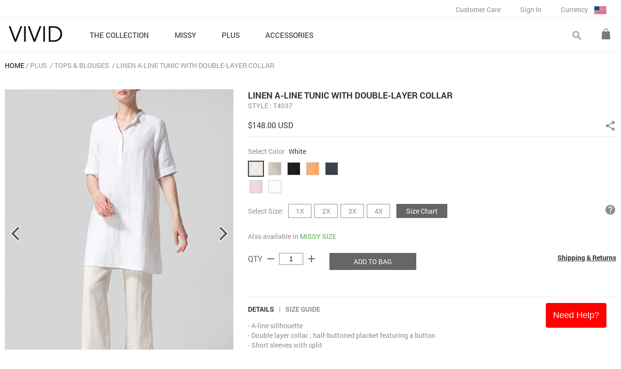

--- FILE ---
content_type: text/html; charset=UTF-8
request_url: https://www.vividlinen.com/plus/product/t4037_1701_linen-a-line-tunic-with-double-layer-collar&tgid=2
body_size: 38846
content:
<html lang="en">
<head>
<meta http-equiv="Content-Type" content="text/html; charset=utf-8" />
<title>Linen A-line Tunic With Double-layer Collar - Plus Size </title>
<meta name="viewport" content="user-scalable=0, width=device-width, initial-scale=1.0, minimum-scale=1.0, maximum-scale=1.0" >
<meta http-equiv="X-UA-Compatible" content="IE=EmulateIE8">
<meta name="description" content="Step into view with the classic styling and durable construction of uniqueness. (Plus size available)" />
<meta name="distribution" content="Global" />
<meta name="copyright" content="Copyright Vivid Linen. All Rights Reserved." />
<meta http-equiv="Cache-Control"  content="Public">
<meta property="article:publisher" content="http://www.facebook.com/vividlinen"/>
<meta property="fb:app_id" content="112530528917238"/>


<meta property="og:title" content="Linen A-line Tunic With Double-layer Collar - Plus Size " />
<meta property="og:description" content="Step into view with the classic styling and durable construction of uniqueness. (Plus size available)" />
<meta property="og:image" itemprop="image" content="http://www.vividlinen.com/images/product_photo/t4037_20250525150557_39847.jpg" />
<meta property="og:image:secure_url" itemprop="image" content="https://www.vividlinen.com/images/product_photo/t4037_20250525150557_39847.jpg" />
<meta property="og:url" content="https://www.vividlinen.com/plus/product/t4037_1701_linen-a-line-tunic-with-double-layer-collar&tgid=2" />
<meta property="og:type" content="product" />
<meta property="og:price:amount" content="148.00" />
<meta property="og:availability" content="in stock"/>
<meta property="og:price:currency" content="USD" />
<meta name="author" content="VividLinen.com" />

<meta name="robots" CONTENT="noodp, noydir">


<link rel="shortcut icon" type="image/png" href="/images/favicon.ico" />
<link rel="stylesheet" href="/css/styles.min.css" type="text/css" />
<link rel="stylesheet" href="https://fonts.googleapis.com/icon?family=Material+Icons">
	<link rel="stylesheet" type="text/css" href="/css/flexslider.styles.css?v=20241105" media="screen" />
	<link rel="stylesheet" type="text/css" href="/css/product.css?v=20241105" media="screen" />
	<link rel="stylesheet" type="text/css" href="/css/product_mobile.css?v=20241105" media="screen" />

<!-- Global site tag (gtag.js) - Google Analytics -->
<script async src="https://www.googletagmanager.com/gtag/js?id=G-8VHY216KC9"></script>
<script>
  window.dataLayer = window.dataLayer || [];
  function gtag(){dataLayer.push(arguments);}
  gtag('js', new Date());
  gtag('config', 'G-8VHY216KC9');
gtag("event", "view_item", {
    currency: "USD",
    value: 148,
  items: [{
      item_id: "VIVID_T4037_WHITE",
      item_name: "Linen A-line Tunic With Double-layer Collar",
      item_brand: "Vivid Linen",
      price: 148
    }]});</script></head>
<body>
<!-- Google Code for Remarketing tag -->
<div style="display:none">
<!-- Remarketing tags may not be associated with personally identifiable information or placed on pages related to sensitive categories. For instructions on adding this tag and more information on the above requirements, read the setup guide: google.com/ads/remarketingsetup -->
<script type="text/javascript">
var google_tag_params = {
	ecomm_prodid: "VIVID_T4037_WHITE_1X",
	ecomm_pagetype: "product"
};
</script>

<script type="text/javascript">
/* <![CDATA[ */
var google_conversion_id = 1002440626;
var google_conversion_label = "sT8sCLaW9wQQso-A3gM";
var google_custom_params = window.google_tag_params;
var google_remarketing_only = true;
/* ]]> */
</script>
<script type="text/javascript" src="//www.googleadservices.com/pagead/conversion.js">
</script>
<noscript>
<div style="display:inline;">
<img height="1" width="1" style="border-style:none;" alt="" src="//googleads.g.doubleclick.net/pagead/viewthroughconversion/1002440626/?value=0&amp;label=sT8sCLaW9wQQso-A3gM&amp;guid=ON&amp;script=0"/>
</div>
</noscript>
</div>

<!-- Facebook Pixel Code -->
<script>
  !function(f,b,e,v,n,t,s)
  {if(f.fbq)return;n=f.fbq=function(){n.callMethod?
  n.callMethod.apply(n,arguments):n.queue.push(arguments)};
  if(!f._fbq)f._fbq=n;n.push=n;n.loaded=!0;n.version='2.0';
  n.queue=[];t=b.createElement(e);t.async=!0;
  t.src=v;s=b.getElementsByTagName(e)[0];
  s.parentNode.insertBefore(t,s)}(window, document,'script',
  'https://connect.facebook.net/en_US/fbevents.js');
  fbq('init', '2481375618655973');
  fbq('track', 'PageView');
</script>
<noscript><img height="1" width="1" style="display:none"
  src="https://www.facebook.com/tr?id=2481375618655973&ev=PageView&noscript=1"
/></noscript>
<!-- End Facebook Pixel Code --><div id="container">
	<!--customer care,my account,sign in,currency-->
	
	<div id="mobile-bar">
		<div class="area-margin">
			<table cellspacing="0" cellpadding="0" width="100%">
				<tr>
					<td class="mobile-bar-tail"><a id="push-menu-controler" class="material-icons" href="#">menu</div></td>
					<td class="mobile-bar-mid"><a href="https://www.vividlinen.com/" title="Vivid Linen"><img src="/images/logo.png" border="0" alt="Vivid Linen" /></a></td>
					<td class="mobile-bar-tail"><div class="shopping-cart" class="dk-item"><a href="/shopping-bag.php"></a></div></td>
				</tr>
			</table>
		</div>
	</div>
	
	<header>
	<div class="menu-row">
		<div id="logo"><a href="https://www.vividlinen.com/" title="Vivid Linen"><img src="/images/logo.png" border="0" alt="Vivid Linen" /></a></div>
		
		<div id="mobile-search">
			<form name="frm-global-search" id="frm-mobile-search" method="GET" action="/search">
				<div id="tab-mobile-search">
					<div class="left-area"><input name="keywords" type="text" class="search-keyword frm-text-field default_input_group" default="Search" /></div>
					<div class="btn-do-search" rel><a class="material-icons">search</a></div>
					<div class="clear-both"></div>
				</div>		
			</form>
		</div>
		
		<nav>
		<ul>
					<li class="home-menu">
					<a  href="https://www.vividlinen.com/feature">
						<div class="menu-name">THE COLLECTION</div>
						<div class="material-icons">keyboard_arrow_right</div>
						<div class="clear-both"></div>
					</a>	
				</li>
					<li class="home-menu">
					<a class="home-menu-button" href="https://www.vividlinen.com/missy">
						<div class="menu-name">MISSY</div>
						<div class="material-icons">keyboard_arrow_right</div>
						<div class="clear-both"></div>
					</a>	
					
					<div class="sub-category">
						<div class="sub-category-list">
							<a class="sub-category-list-title" href="/missy">MISSY</a>
								<ul>
								
	<li><a href="/missy/tops-blouses">Tops & Blouses</a></li>
<li><a href="/missy/tunics">Tunics</a></li>
<li><a href="/missy/shirts">Shirts</a></li>
<li><a href="/missy/jackets">Jackets</a></li>
<li><a href="/missy/pants">Pants</a></li>
</ul><ul><li><a href="/missy/cardigans-sweaters">Cardigans & Sweaters</a></li>
<li><a href="/missy/dresses-skirts">Dresses & Skirts</a></li>
<li><a href="/missy/tanks-camis">Tanks & Camis</a></li>
<li><a href="/missy/scarves">Scarves</a></li>
							</ul>
							<div class="clear-both"></div>
						</div>
						<div class="sub-category-list-banner">
									
									<a href="https://www.vividlinen.com/missy/tops-blouses"><img src="/images/product_category_promo/20250829053342_8.jpg" border="0"/></a>
									
									<a href="https://www.vividlinen.com/missy"><img src="/images/product_category_promo/20250829053351_8.jpg" border="0"/></a>
	
						</div>
						<div class="clear-both"></div>
						<div class="promo-note"><a href="/shipping-policy">&lt;&lt;&nbsp;Free Delivery over US$100&nbsp;&gt;&gt;</a></div>
					</div>
				</li>
					<li class="home-menu">
					<a class="home-menu-button" href="https://www.vividlinen.com/plus">
						<div class="menu-name">PLUS</div>
						<div class="material-icons">keyboard_arrow_right</div>
						<div class="clear-both"></div>
					</a>	
					
					<div class="sub-category">
						<div class="sub-category-list">
							<a class="sub-category-list-title" href="/plus">PLUS</a>
								<ul>
								
	<li><a href="/plus/tops-blouses">Tops & Blouses</a></li>
<li><a href="/plus/tunics">Tunics</a></li>
<li><a href="/plus/shirts">Shirts</a></li>
<li><a href="/plus/jackets">Jackets</a></li>
<li><a href="/plus/pants">Pants</a></li>
</ul><ul><li><a href="/plus/cardigans-sweaters">Cardigans & Sweaters</a></li>
<li><a href="/plus/dresses-skirts">Dresses & Skirts</a></li>
<li><a href="/plus/tanks-camis">Tanks & Camis</a></li>
<li><a href="/plus/scarves">Scarves</a></li>
							</ul>
							<div class="clear-both"></div>
						</div>
						<div class="sub-category-list-banner">
									
									<a href="https://www.vividlinen.com/plus/tops-blouses"><img src="/images/product_category_promo/20250829052408_8.jpg" border="0"/></a>
									
									<a href="https://www.vividlinen.com/plus"><img src="/images/product_category_promo/20250829052417_8.jpg" border="0"/></a>
	
						</div>
						<div class="clear-both"></div>
						<div class="promo-note"><a href="/shipping-policy">&lt;&lt;&nbsp;Free Delivery over US$100&nbsp;&gt;&gt;</a></div>
					</div>
				</li>
					<li class="home-menu">
					<a class="home-menu-button" href="https://www.vividlinen.com/accessories">
						<div class="menu-name">ACCESSORIES</div>
						<div class="material-icons">keyboard_arrow_right</div>
						<div class="clear-both"></div>
					</a>	
					
					<div class="sub-category">
						<div class="sub-category-list">
							<a class="sub-category-list-title" href="/accessories">ACCESSORIES</a>
								<ul>
								
	<li><a href="/accessories/jackets">Jackets</a></li>
<li><a href="/accessories/scarves">Scarves</a></li>
<li><a href="/accessories/bags">Bags</a></li>
							</ul>
							<div class="clear-both"></div>
						</div>
						<div class="sub-category-list-banner">
									
									<a href="https://www.vividlinen.com/accessories/scarves"><img src="/images/product_category_promo/20250729075905_8.jpg" border="0"/></a>
	
						</div>
						<div class="clear-both"></div>
						<div class="promo-note"><a href="/shipping-policy">&lt;&lt;&nbsp;Free Delivery over US$100&nbsp;&gt;&gt;</a></div>
					</div>
				</li>
			</ul>
		</nav>
		
		<div class="btn-shopping-cart-area dk-item">
			<div class="shopping-cart"><a href="/shopping-bag.php"></a></div>
		<!--Shopping Bag Area-->
			<div id="shopping-cart-list">	
				<div class="cart-total">
					<div class="item"><span>0</span> ITEM(s)</div>
					<div class="price">Total: <span>$0.00 USD</span></div>
					<div class="clear-both"></div>
				</div>
				<a class="btn-top-checkout common-button" href="/shopping-bag.php">GO TO CHECKOUT</a>
				<div class="cart-list-area">
			<div>There is no item in the bag.</div>	
				</div>
				<div style="text-align:center"><a class="btn-top-view common-button" href="/shopping-bag.php">VIEW SHOPPING BAG</a></div>
			</div>
		</div>
		<div id="btn-search-area" class="dk-item">
			<form name="frm-global-search" id="frm-global-search" method="GET" action="/search">
				<div id="btn-search-switch">
					<a class="btn-open-search material-icons">search</a>
					<a class="btn-close-search material-icons">close</a>
				</div>
				<div id="tab-search">
					<div class="left-area"><input name="keywords" type="text" class="search-keyword" /></div>
					<div class="btn-do-search"><a class="material-icons">search</a></div>
					<div class="clear-both"></div>
				</div>
				
			</form>
		</div>
		<div class="clear-both"></div>

		<form id="frm-web-control" action="/web_control.php" method="post" style="display:none">
			<input id="web_control_id" name="web_control_id" type="hidden" value=""/>
			<input id="web_control_type" name="web_control_type" type="hidden" value=""/>
			<input id="referer_page" name="referer_page" type="hidden" value="/plus/product/t4037_1701_linen-a-line-tunic-with-double-layer-collar&tgid=2"/>
			<textarea id="post_field" name="post_field">%5B%5D</textarea>
		</form>
	</div>
	
	
	<div id="header-bar">
		<div class="menu-row">		
		<div id="btn-customer-care" class="menu">
			<a class="top-menu-button" href="https://www.vividlinen.com/ordering-and-payment">Customer Care</a>
			<div class="drop-down-menu">
				<div class="drop-down-menu-list">
					<a href="https://www.vividlinen.com/helps">Helps</a>
					<a href="https://www.vividlinen.com/ordering-and-payment">Ordering & Payment</a>
					<a href="https://www.vividlinen.com/shipping-policy">Shipping Policy</a>
					<a href="https://www.vividlinen.com/return-exchange">Return & Exchange</a>
					<a href="https://www.vividlinen.com/size-guide">Size Guide</a>
					<a href="https://www.vividlinen.com/faq">FAQ</a>
					<a href="https://www.vividlinen.com/contact-us">Contact us</a>
				</div>
			</div>
		</div>
		
		
		
		<div class="menu"><a class="top-menu-button" href="https://www.vividlinen.com/login.php" rel="nofollow">Sign In</a></div>

		<div id="currency-switch" class="menu">
			<div class="top-menu-button">Currency <img src="/images/currency/USD.jpg" alt="USD" border="0"/></div>
			<div class="drop-down-menu currency-switch-list">
			<div class="drop-down-menu-list">
<a href="#" class="btn-currency btn-currency-current" ref="1">$ USD</a><a href="#" class="btn-currency" ref="10">£ GBP</a><a href="#" class="btn-currency" ref="8">$ AUD</a><a href="#" class="btn-currency" ref="3">€ EUR</a><a href="#" class="btn-currency" ref="12">$ CAD</a><a href="#" class="btn-currency" ref="13">$ NZD</a><a href="#" class="btn-currency" ref="11">$ SGD</a><a href="#" class="btn-currency" ref="6">¥ JPY</a><a href="#" class="btn-currency" ref="7">$ HKD</a>			</div>
            </div>
		</div>
		
		<div class="clear-both"></div>
		</div>
		<div class="clear-both"></div>
	</div>
	</header>

	<div id="main-content"><div id="product-container">
	

	<div id="product-content">
		<div class="breadcrumb" itemtype="http://data-vocabulary.org/Breadcrumb">
	<ul>
		<li class="first"><a href="/">HOME</a>
		<li class="item">
				<a href="/plus">PLUS</a>
</li>
		<li class="item">
				<a href="/plus/tops-blouses">Tops & Blouses</a>
</li>
		<li class="item">
Linen A-line Tunic With Double-layer Collar</li>
	</ul>
</div>

		
		<div class="product-item-area">
	<!-- Photo (start) -->
	<div class="product-photo-area pc ">
<div class="detail-photo-container" rel="1701">
<div class="flexslider">
	<ul class="slides">
		<li class="" data-thumb="/images/product_photo/list/t4037_20250525150557_39847.jpg">
			<div class="img-detail-frame"><img class="img-detail-photo" src="/images/product_photo/thumb/t4037_20250525150557_39847.jpg" data-normal-image="/images/product_photo/thumb/t4037_20250525150557_39847.jpg" data-zoom-image="/images/product_photo/t4037_20250525150557_39847.jpg" border="0" alt="Linen A-line Tunic With Double-layer Collar" social_id="social-1701" /></div>
		</li>
		<li class="" data-thumb="/images/product_photo/list/t4037_20250525150604_39848.jpg">
			<div class="img-detail-frame"><img class="img-detail-photo" src="/images/product_photo/thumb/t4037_20250525150604_39848.jpg" data-normal-image="/images/product_photo/thumb/t4037_20250525150604_39848.jpg" data-zoom-image="/images/product_photo/t4037_20250525150604_39848.jpg" border="0" alt="Linen A-line Tunic With Double-layer Collar"  /></div>
		</li>
		<li class="" data-thumb="/images/product_photo/list/t4037_20250525150607_39849.jpg">
			<div class="img-detail-frame"><img class="img-detail-photo" src="/images/product_photo/thumb/t4037_20250525150607_39849.jpg" data-normal-image="/images/product_photo/thumb/t4037_20250525150607_39849.jpg" data-zoom-image="/images/product_photo/t4037_20250525150607_39849.jpg" border="0" alt="Linen A-line Tunic With Double-layer Collar"  /></div>
		</li>
		<li class="" data-thumb="/images/product_photo/list/t4037_20250525150608_39850.jpg">
			<div class="img-detail-frame"><img class="img-detail-photo" src="/images/product_photo/thumb/t4037_20250525150608_39850.jpg" data-normal-image="/images/product_photo/thumb/t4037_20250525150608_39850.jpg" data-zoom-image="/images/product_photo/t4037_20250525150608_39850.jpg" border="0" alt="Linen A-line Tunic With Double-layer Collar"  /></div>
		</li>
		<li class="" data-thumb="/images/product_photo/list/t4037_20250525150612_39851.jpg">
			<div class="img-detail-frame"><img class="img-detail-photo" src="/images/product_photo/thumb/t4037_20250525150612_39851.jpg" data-normal-image="/images/product_photo/thumb/t4037_20250525150612_39851.jpg" data-zoom-image="/images/product_photo/t4037_20250525150612_39851.jpg" border="0" alt="Linen A-line Tunic With Double-layer Collar"  /></div>
		</li>
		<li class="" data-thumb="/images/product_photo/list/t4037_20250525150614_39852.jpg">
			<div class="img-detail-frame"><img class="img-detail-photo" src="/images/product_photo/thumb/t4037_20250525150614_39852.jpg" data-normal-image="/images/product_photo/thumb/t4037_20250525150614_39852.jpg" data-zoom-image="/images/product_photo/t4037_20250525150614_39852.jpg" border="0" alt="Linen A-line Tunic With Double-layer Collar"  /></div>
		</li>
	</ul>
</div>

<div class="clear-both"></div>

</div>		<div style="clear:both"></div>
	</div>
	<!-- Description (start) -->
	<div class="product-desc-area">
	
		<h1 class="product_name" social_id="social-1701" itemprop="name">Linen A-line Tunic With Double-layer Collar</h1>
		<div class="style-no">STYLE&nbsp;: T4037</div>

		<div class="product-part">
			<div class="price left-area">$148.00 USD </div> 

			<div class="right-area">
				<div class="share-area">
					<a href="#" class="btn-share-control"><i class="material-icons">share</i></a>
					<div class="share-area-content">
						<div class="item"><a href="#" class="btn-fb-share" social_id="social-1701" share_url="/plus/product/t4037_1701_linen-a-line-tunic-with-double-layer-collar">&nbsp;</a></div>
						<div class="item"><a href="#" class="btn-pin-share" social_id="social-1701">&nbsp;</a></div>
	
					</div>

				</div> 
			</div>
			<div class="clear-both"></div>
		</div>
		
		<div class="product-photo-area mobile"></div>
		
		<div class="product-form product-part" rel="1701">
			<div class="color-name">
				<span class="title">Select Color </span>
				<span class="content">White</span>
				<span class="color-msg"></span>
			</div>
			<div class="color-box">
			<ul>
						<li title="White" color_id="1" in_stock="true" class="current" >
					<a href="#" style="background-color:#FFFFFF"><img src="/images/product_color/color_box_20180608041012.jpg" alt="White" width="25" height="25" border="0"/></a>
				</li>
						<li title="Oat" color_id="11" in_stock="true"  >
					<a href="#" style="background-color:#F5DEB3"><img src="/images/product_color/color_box_20181015032233.jpg" alt="Oat" width="25" height="25" border="0"/></a>
				</li>
						<li title="Black" color_id="2" in_stock="true"  >
					<a href="#" style="background-color:#000000"><img src="/images/product_color/color_box_20181015024512.jpg" alt="Black" width="25" height="25" border="0"/></a>
				</li>
						<li title="Orange" color_id="19" in_stock="true"  >
					<a href="#" style="background-color:#FF6421"><img src="/images/product_color_box_main/thumb/color_20131111055324_1226.jpg" alt="Orange" width="25" height="25" border="0"/></a>
				</li>
						<li title="Dark Denim" color_id="317" in_stock="true"  >
					<a href="#" style="background-color:#FFFFFF"><img src="/images/product_color/color_box_20220405153258.jpg" alt="Dark Denim" width="25" height="25" border="0"/></a>
				</li>
						<li title="Pink" color_id="10" in_stock="true"  >
					<a href="#" style="background-color:#FFC0CB"><img src="/images/product_color/color_box_20150213110710.jpg" alt="Pink" width="25" height="25" border="0"/></a>
				</li>
						<li title="Ivory White" color_id="403" in_stock="true"  >
					<a href="#" style="background-color:#FFFFFF"><img src="/images/product_color_box_main/thumb/color_20140801090702_11618.jpg" alt="Ivory White" width="25" height="25" border="0"/></a>
				</li>
					</ul>
		</div>
		
		<form name="frm_cart_1701"  id="frm_cart_1701" method="POST" enctype="multipart/form-data" action="/product.php"  target="_self" autocomplete="off" class="frm_cart">
		<input name="product_id" id="product_id[]" value="1701" type="hidden"/>
		<input name="product_category_id" id="product_category_id[]" value="3" type="hidden"/>
		<input name="product_color_id" class="selected_product_color_id" type="hidden" warn_msg="Please select color" value="1"/>
		<input name="product_size_id" class="selected_product_size_id" type="hidden" warn_msg="Please select size" value=""/>
		

		<div class="size-area">
			<div class="title left-area">Select Size:</div>
			<div class="size-box left-area">
			<ul>
						<li><a href="#" size_id="317">1X</a></li>
						<li><a href="#" size_id="13">2X</a></li>
						<li><a href="#" size_id="14">3X</a></li>
						<li><a href="#" size_id="15">4X</a></li>
					</ul></div>
			<div class="size-form-partition"></div>
					<div class="left-area"><a href="#" style="padding:5px 20px" class="common-button btn-popup-size-chart" size="women">Size Chart</a></div>
				
			<div class="right-area"><a href="#" class="btn-popup-feedback material-icons" product_code="T4037">help</a></div>
			
			<div class="clear-both"></div>
		</div>



		<input name="hidden_sizeguide_1701" id="hidden_sizeguide_1701" value="0" type="hidden"/>
		<input name="is_feature_set_1701" id="is_feature_set_1701" value="0" type="hidden"/>
		<input name="product_code_1701" id="product_code_1701" value="T4037" type="hidden"/>
		<input name="product_provide_color_1701[]" id="product_provide_color_1701" value="Array" type="hidden"/>

		<div class="product-other-category">
		Also available in <a href="/missy/product/t4037_1701_linen-a-line-tunic-with-double-layer-collar" >MISSY SIZE</a>		</div>
			
		<div class="qty-area">
			<div class="left-area"><table border="0" cellspacing="0" cellpadding="0" class="tab-qty-control">
				<tr>
					<td>QTY</td>
					<td><a href="#" class="qty-control material-icons" rel="decrease">remove</a></td>
					<td><input name="product_qty" id="product_qty[]" value="1" readonly="readonly" class="frm-text-qty numeric" style="width:50px; font-size:14px; padding:3px 5px;" maxlength="3" warn_msg="Please enter quantity"/></td>
					<td><a href="#" class="qty-control material-icons" rel="increase">add</a></td>
				</tr>
			</table></div>
			<div class="qty-form-partition"></div>
			<div class="left-area">
				<a href="#" class="btn-add-to-bag common-button" rel="frm_cart_1701">ADD TO BAG</a>
				<div class="adding-to-bag"></div>
			</div>
						
			<div class="right-area"><a href="#" class="btn-popup-shipping-return">Shipping & Returns</a></div>
						
			<div class="clear-both"></div>
			<div class="msg_form_error frm_cart_err_msg"></div>
			<div class="cart_adding_info"></div>
		</div>
		</form>
		
		
		</div>
		
		<div class="product-desc-menu">
			<div class="item"><a href="#" class="tab-menu-control current" rel="content1">DETAILS</a></div>
			<div class="item">|</div>
			<div class="item"><a href="#" class="btn-popup-size-chart" size="women">Size Guide</a></div>
		</div>
		
		<div>
		<div class="product-desc-content detail current" social_id="social-1701" rel="content1">
<p>- A-line sillhouette</p>
<p>- Double layer collar ; half-buttoned placket featuring a button</p>
<p>- Short sleeves with split</p>
<p>- Pull-over construction in a straight hemline</p>
<p>- 100% Natural Linen and pre-shrunk</p>
<p>- Hand/ Machine wash with cold water in a washing bag</p><p style="margin:10px 0px;"><b>Model Height:</b> 5' 7" / 171cm.</p>		</div>
		</div>
		
		
</div>
<div class="clear-both"></div>

</div>		
		
<div class="you-may-also-like-area">
	<div class="title">BUY THE LOOK</div>
	<div class="content">
	<div class="other-item-flexslider">
	<ul class="slides">
		<li>
			<a href="/product_package.php?mid=4677&cid=3">
				<img src="/images/product_feature_look/thumb/4677_20250526082803_19550.jpg" alt="" border="0"/>
			</a>
      
      
   
        
		</li>
		<li>
			<a href="/product_package.php?mid=4801&cid=3">
				<img src="/images/product_feature_look/thumb/4801_20251003072314_19883.jpg" alt="" border="0"/>
			</a>
      
      
   
        
		</li>
		<li>
			<a href="/product_package.php?mid=3817&cid=3">
				<img src="/images/product_feature_look/thumb/3817_20230924154317_16990.jpg" alt="" border="0"/>
			</a>
      
      
   
        
		</li>
		<li>
			<a href="/product_package.php?mid=3353&cid=3">
				<img src="/images/product_feature_look/thumb/3353_20230202074514_14929.jpg" alt="" border="0"/>
			</a>
      
      
   
        
		</li>
		<li>
			<a href="/product_package.php?mid=3350&cid=3">
				<img src="/images/product_feature_look/thumb/3350_20230719050445_16475.jpg" alt="" border="0"/>
			</a>
      
      
   
        
		</li>
	</ul>
	</div>
</div>

</div>
		
		
<div class="you-may-also-like-area">
	<div class="title">You May Also Like</div>
	<div class="content">
	<div class="other-item-flexslider">
	<ul class="slides">
		<li>
			<a href="/product_package.php?mid=4616&cid=3">
				<img src="/images/product_feature_look/thumb/4616_20250429025506_19357.jpg" alt="" border="0"/>
			</a>

       
		</li>
		<li>
			<a href="/product_package.php?mid=4459&cid=3">
				<img src="/images/product_feature_look/thumb/4459_20241118031917_19017.jpg" alt="" border="0"/>
			</a>

       
		</li>
		<li>
			<a href="/product_package.php?mid=4070&cid=3">
				<img src="/images/product_feature_look/thumb/4070_20240130050151_17851.jpg" alt="" border="0"/>
			</a>

       
		</li>
		<li>
			<a href="/product_package.php?mid=4004&cid=3">
				<img src="/images/product_feature_look/thumb/4004_20231219034627_17657.jpg" alt="" border="0"/>
			</a>

       
		</li>
		<li>
			<a href="/product_package.php?mid=3338&cid=3">
				<img src="/images/product_feature_look/thumb/3338_20230719042024_16473.jpg" alt="" border="0"/>
			</a>

       
		</li>
		<li>
			<a href="/product_package.php?mid=4507&cid=3">
				<img src="/images/product_feature_look/thumb/4507_20241207034720_19131.jpg" alt="" border="0"/>
			</a>

       
		</li>
		<li>
			<a href="/product_package.php?mid=4389&cid=3">
				<img src="/images/product_feature_look/thumb/4389_20241003080513_18852.jpg" alt="" border="0"/>
			</a>

       
		</li>
		<li>
			<a href="/product_package.php?mid=4598&cid=3">
				<img src="/images/product_feature_look/thumb/4598_20250331070946_19303.jpg" alt="" border="0"/>
			</a>

       
		</li>
		<li>
			<a href="/product_package.php?mid=4480&cid=3">
				<img src="/images/product_feature_look/thumb/4480_20241128035204_19061.jpg" alt="" border="0"/>
			</a>

       
		</li>
		<li>
			<a href="/product_package.php?mid=4254&cid=3">
				<img src="/images/product_feature_look/thumb/4254_20240527074429_18446.jpg" alt="" border="0"/>
			</a>

       
		</li>
		<li>
			<a href="/product_package.php?mid=4536&cid=3">
				<img src="/images/product_feature_look/thumb/4536_20250225050531_19193.jpg" alt="" border="0"/>
			</a>

       
		</li>
		<li>
			<a href="/product_package.php?mid=4428&cid=3">
				<img src="/images/product_feature_look/thumb/4428_20241108055728_18952.jpg" alt="" border="0"/>
			</a>

       
		</li>
		<li>
			<a href="/product_package.php?mid=3833&cid=3">
				<img src="/images/product_feature_look/thumb/3833_20230926094850_17021.jpg" alt="" border="0"/>
			</a>

       
		</li>
		<li>
			<a href="/product_package.php?mid=3539&cid=3">
				<img src="/images/product_feature_look/thumb/3539_20230501135926_15600.jpg" alt="" border="0"/>
			</a>

       
		</li>
		<li>
			<a href="/product_package.php?mid=3668&cid=3">
				<img src="/images/product_feature_look/thumb/3668_20230718060711_16350.jpg" alt="" border="0"/>
			</a>

       
		</li>
		<li>
			<a href="/product_package.php?mid=3150&cid=3">
				<img src="/images/product_feature_look/thumb/3150_20221212034409_14501.jpg" alt="" border="0"/>
			</a>

       
		</li>
		<li>
			<a href="/product_package.php?mid=3712&cid=3">
				<img src="/images/product_feature_look/thumb/3712_20230803052001_16590.jpg" alt="" border="0"/>
			</a>

       
		</li>
		<li>
			<a href="/product_package.php?mid=3822&cid=3">
				<img src="/images/product_feature_look/thumb/3822_20230924155404_16999.jpg" alt="" border="0"/>
			</a>

       
		</li>
		<li>
			<a href="/product_package.php?mid=3491&cid=3">
				<img src="/images/product_feature_look/thumb/3491_20230423114629_15464.jpg" alt="" border="0"/>
			</a>

       
		</li>
	</ul>
	</div>
</div>

</div>		
	</div>
</div>
<script type="text/javascript">
script_color_photo_1701_1 = [];
script_color_photo_1701_1 = ["/images/product_photo/thumb/t4037_20250525150557_39847.jpg","/images/product_photo/thumb/t4037_20250525150604_39848.jpg","/images/product_photo/thumb/t4037_20250525150607_39849.jpg","/images/product_photo/thumb/t4037_20250525150608_39850.jpg","/images/product_photo/thumb/t4037_20250525150612_39851.jpg","/images/product_photo/thumb/t4037_20250525150614_39852.jpg"];
script_color_size_1701_1 = [];
script_color_size_1701_1 = [13,14,15,317];
script_color_photo_1701_11 = [];
script_color_photo_1701_11 = ["/images/product_photo/thumb/t4037_20250525153936_39916.jpg","/images/product_photo/thumb/t4037_20250525150719_39853.jpg","/images/product_photo/thumb/t4037_20250525150723_39854.jpg","/images/product_photo/thumb/t4037_20250525150727_39855.jpg","/images/product_photo/thumb/t4037_20250525150736_39856.jpg","/images/product_photo/thumb/t4037_20250525150738_39857.jpg"];
script_color_size_1701_11 = [];
script_color_size_1701_11 = [13,14,15,317];
script_color_photo_1701_2 = [];
script_color_photo_1701_2 = ["/images/product_photo/thumb/t4037_20250525150507_39841.jpg","/images/product_photo/thumb/t4037_20250525150517_39842.jpg","/images/product_photo/thumb/t4037_20250525150519_39843.jpg","/images/product_photo/thumb/t4037_20250525150521_39844.jpg","/images/product_photo/thumb/t4037_20250525150537_39845.jpg","/images/product_photo/thumb/t4037_20250525150540_39846.jpg"];
script_color_size_1701_2 = [];
script_color_size_1701_2 = [13,14,15,317];
script_color_photo_1701_19 = [];
script_color_photo_1701_19 = ["/images/product_photo/t4037_20230919031925_33514.jpg","/images/product_photo/t4037_20230919031929_33515.jpg","/images/product_photo/t4037_20230919031932_33516.jpg","/images/product_photo/t4037_20230919031936_33517.jpg","/images/product_photo/thumb/t4037_20230919031938_33518.jpg"];
script_color_size_1701_19 = [];
script_color_size_1701_19 = [13,14,15,317];
script_color_photo_1701_317 = [];
script_color_photo_1701_317 = ["/images/product_photo/thumb/t4037_20230105160355_29804.jpg","/images/product_photo/thumb/t4037_20230105160357_29805.jpg","/images/product_photo/thumb/t4037_20230105160358_29806.jpg","/images/product_photo/thumb/t4037_20230105160359_29807.jpg"];
script_color_size_1701_317 = [];
script_color_size_1701_317 = [13,14,15,317];
script_color_photo_1701_10 = [];
script_color_photo_1701_10 = ["/images/product_photo/thumb/t4037_20230719045850_33000.jpg","/images/product_photo/thumb/t4037_20230719050204_33000.jpg","/images/product_photo/thumb/t4037_20230719050252_33000.jpg","/images/product_photo/thumb/t4037_20230719050216_33000.jpg"];
script_color_size_1701_10 = [];
script_color_size_1701_10 = [13,14,15,317];
script_color_photo_1701_403 = [];
script_color_photo_1701_403 = ["/images/product_photo/thumb/t4037_20230719052306_33000.jpg","/images/product_photo/thumb/t4037_20230719052346_33000.jpg","/images/product_photo/thumb/t4037_20230719052353_33000.jpg","/images/product_photo/thumb/t4037_20230719052359_33000.jpg"];
script_color_size_1701_403 = [];
script_color_size_1701_403 = [13,14,15,317];
</script>
</div><!--main-content-->


  <button onclick="show_request_form()" id="request_form_btn">Need Help?</button>

<div class="form-popup" id="request_form_div">
    <form class="form-container" id="request_form" onsubmit="return valid_support_Form(this);">
        <div class="btn-cancel material-icons" onclick="close_request_form()" >close</div>
        <div style="color: #4CAF50; margin-bottom: 20px; font-size: 16px;">VIVID LINEN Customer Support</div>

        <div class="after_ok"> 
            <label for="enquiry_type"><b>Enquiry Type :</b></label>
            <select name="enquiry_type" id="enquiry_type">
                <option selected disabled>Select the Enquiry Type</option>
                <option value="shipping_enquiry">Shipping Enquiry</option>
                <option value="return_exchange_enquiry">Return / Exchange Enquiry</option>
            </select>

            <div id="request_form_content"></div>

            <button type="submit" class="btn" id="request_form_submit">SUBMIT</button>
        </div>
    </form>
</div>


<footer>
	<div class="area-r">
    	<div class="enews"><form name="frm-enews"  id="frm-enews" method="POST" action="/product.php"   target="_self">
            <div class="title">SIGN UP FOR NEW ARRIVALS </div>
			<table border="0" cellspacing="0" cellpadding="0">
				<tr>
                    <td><input name="enews_email" id="enews_email" default="enter email"   warn_msg="Invalid Email Address"   label="Please enter your email"  /></td>
                    <td><div class="btn-subscribe-enews">SEND</div></td>
                </tr>
            </table>
        </form></div>
		
		<div class="follow-us">
		<ul>
		   <li class="title">FOLLOW US</li>
           <li><a class="btn-facebook" href="http://www.facebook.com/vividlinen" target="_blank"></a></li>
           <li><a class="btn-pinterest" href="http://www.pinterest.com/vividlinen" target="_blank"></a></li>
           <li><a class="btn-instagram" href="https://www.instagram.com/vividlinen/" target="_blank"></a></li>
           <li><a class="btn-twitter" href="https://twitter.com/vivid_linen" target="_blank"></a></li>
		</ul>
		</div>
	</div>	
	
    <div class="area-l">
    	<div class="info-part">
        	<div class="title">
				<div class="title-name">CUSTOMER CARE</div>
				<div class="material-icons">keyboard_arrow_right</div>
				<div class="clear-both"></div>
			</div>
            <ul>
				<li>
                    <a href="https://www.vividlinen.com/helps">Helps</a>
                </li>
            	<li>
                    <a href="https://www.vividlinen.com/ordering-and-payment">Ordering & Payment</a>
                </li>
                <li>
                    <a href="https://www.vividlinen.com/shipping-policy">Shipping Policy</a>
                </li>
                <li>
                    <a href="https://www.vividlinen.com/return-exchange">Return & Exchange</a>
                </li>
                <li>
                    <a href="https://www.vividlinen.com/size-guide">Size Guide</a>
                </li>
                <li>
                    <a href="https://www.vividlinen.com/faq">FAQ</a>
                </li>
                <li>
                    <a href="https://www.vividlinen.com/contact-us">Contact us</a>
                </li>
            </ul>
    	</div>
        
        <div class="info-part">
        	<div class="title">
				<div class="title-name">MY ACCOUNT & ORDERS</div>
				<div class="material-icons">keyboard_arrow_right</div>
				<div class="clear-both"></div>
			</div>
			<ul>
                <li>
                    <a href="/my-account.php">My Account</a>
                </li>
                <li>
                    <a href="/order-history.php">Track Order</a>
                </li>
            </ul>
        </div>
        
        <div class="info-part">
        	<div class="title">
				<div class="title-name">VIVID</div>
				<div class="material-icons">keyboard_arrow_right</div>
				<div class="clear-both"></div>
			</div>
			<ul>
				<li><a href="https://www.vividlinen.com/about-vivid">About VIVID</a></li>
                <li><a href="https://www.vividlinen.com/privacy-security">Privacy &amp; Security</a></li>
                <li><a href="https://www.vividlinen.com/site-map">Site Map</a></li>
			</ul>
        </div>
    </div>
    
    
    <div style="clear:both"></div>
</footer>
<div id="footer-bar">
	<div class="available-payment"></div>
    <div class="copy-right">Copyright 2026 VIVID</div>
    <div class="clear-both"></div>
</div>

</div><!--container-->

<input name="TITLE_SIGNUP_NEWSLETTER" id="TITLE_SIGNUP_NEWSLETTER"  value="Sign up newsletter"  type="hidden" /><input name="MSG_VALID_FORM_TITLE" id="MSG_VALID_FORM_TITLE"  value="Please check the following :"  type="hidden" /><input name="DIALOG_CONFIRM_BTN_CONFIRM" id="DIALOG_CONFIRM_BTN_CONFIRM"  value="Confirm"  type="hidden" /><input name="DIALOG_CONFIRM_BTN_CANCEL" id="DIALOG_CONFIRM_BTN_CANCEL"  value="Cancel"  type="hidden" /><input name="MSG_WAS_LEFT_BLANK" id="MSG_WAS_LEFT_BLANK"  value=""  type="hidden" /><input name="MSG_SIGNUP_NEWSLETTER_SUCCESS" id="MSG_SIGNUP_NEWSLETTER_SUCCESS"  value="Thank your for your subscription"  type="hidden" /><input name="MSG_SIGNUP_NEWSLETTER_FAIL" id="MSG_SIGNUP_NEWSLETTER_FAIL"  value="This email has been already subscribed"  type="hidden" /><input name="MSG_ENEWS_LOADING" id="MSG_ENEWS_LOADING"  value="Processing ..."  type="hidden" />


<script type="text/javascript" src="/js/jquery/jquery.js"></script>
<script type="text/javascript" src="/js/jquery/plugins/validate/jquery.numeric.js"></script>
<script type="text/javascript" src="/js/jquery/plugins/form_default/jquery.form-defaults.js"></script>
<script type="text/javascript" src="/js/responsive.js?v=1"></script>
<script type="text/javascript" src="/js/common.js?v=12"></script>

	<script type="text/javascript" src="/js/jquery/jquery.flexslider.min.js?v=20240929"></script>
	<script type="text/javascript" src="/js/zoom.js?v=20240929"></script>
	<script type="text/javascript" src="/js/product.js?v=20240929"></script>
	<script type="text/javascript" src="/js/product_list.js?v=20240929"></script>
	<script type="text/javascript" src="/js/product_detail.js?v=20240929"></script>


</body>
</html>

